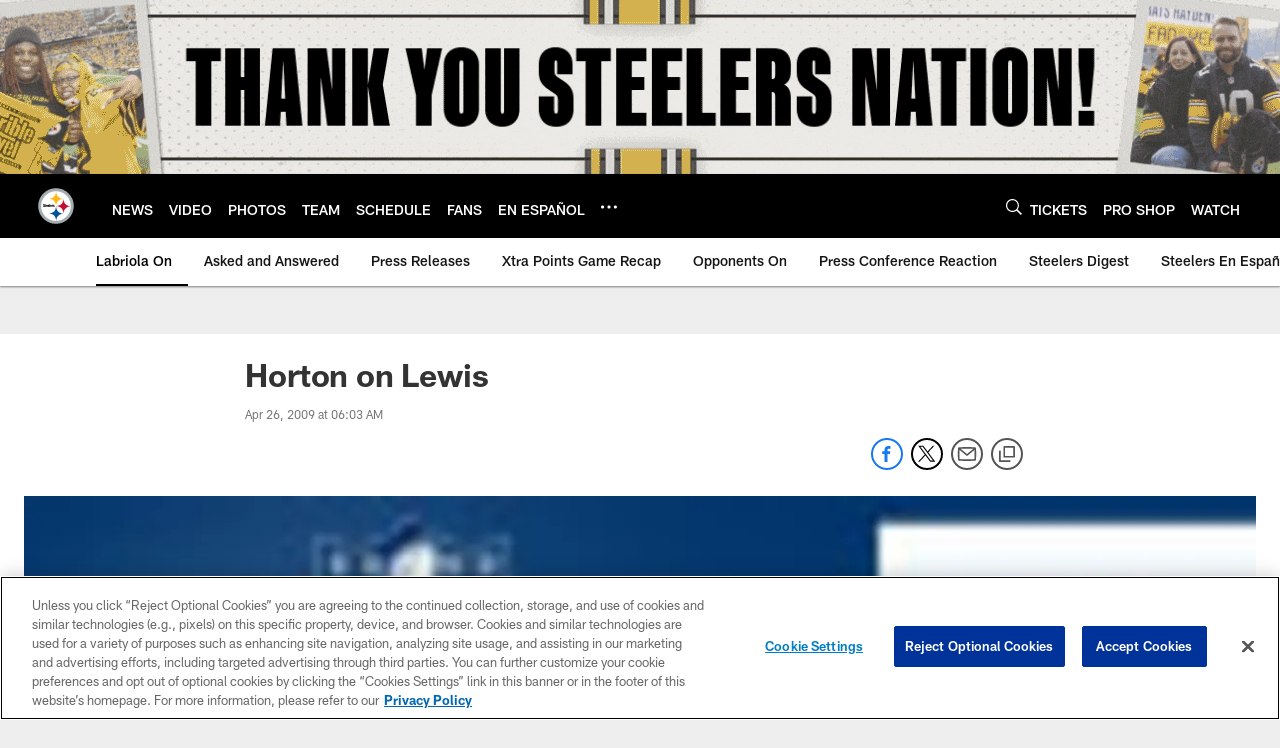

--- FILE ---
content_type: text/html; charset=utf-8
request_url: https://www.google.com/recaptcha/api2/aframe
body_size: 267
content:
<!DOCTYPE HTML><html><head><meta http-equiv="content-type" content="text/html; charset=UTF-8"></head><body><script nonce="vdMIy5gxiQWCUCiME9cQOw">/** Anti-fraud and anti-abuse applications only. See google.com/recaptcha */ try{var clients={'sodar':'https://pagead2.googlesyndication.com/pagead/sodar?'};window.addEventListener("message",function(a){try{if(a.source===window.parent){var b=JSON.parse(a.data);var c=clients[b['id']];if(c){var d=document.createElement('img');d.src=c+b['params']+'&rc='+(localStorage.getItem("rc::a")?sessionStorage.getItem("rc::b"):"");window.document.body.appendChild(d);sessionStorage.setItem("rc::e",parseInt(sessionStorage.getItem("rc::e")||0)+1);localStorage.setItem("rc::h",'1769103788518');}}}catch(b){}});window.parent.postMessage("_grecaptcha_ready", "*");}catch(b){}</script></body></html>

--- FILE ---
content_type: text/javascript; charset=utf-8
request_url: https://auth-id.steelers.com/accounts.webSdkBootstrap?apiKey=4_6sqKg07tq1sShaHq5PzfmQ&pageURL=https%3A%2F%2Fwww.steelers.com%2Fnews%2Fhorton-on-lewis-958879&sdk=js_latest&sdkBuild=18435&format=json
body_size: 418
content:
{
  "callId": "019be6cd73607e43acb00b15a4651d05",
  "errorCode": 0,
  "apiVersion": 2,
  "statusCode": 200,
  "statusReason": "OK",
  "time": "2026-01-22T17:43:02.761Z",
  "hasGmid": "ver4"
}